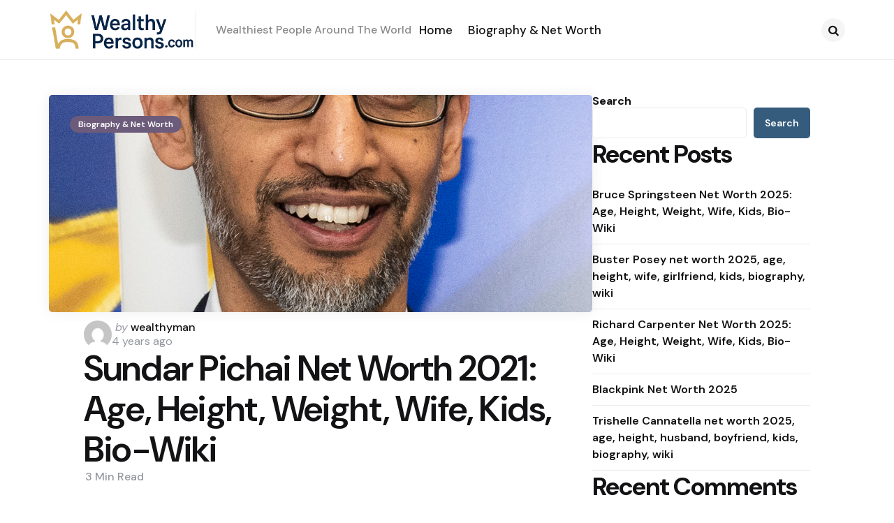

--- FILE ---
content_type: text/html; charset=UTF-8
request_url: https://www.wealthypersons.com/sundar-pichai-net-worth-2020-2021/
body_size: 15456
content:
<!DOCTYPE html>
<html lang="en-US" prefix="og: https://ogp.me/ns#">
<head>
<meta charset="UTF-8">
<meta name="viewport" content="width=device-width, initial-scale=1.0">
<link rel="profile" href="http://gmpg.org/xfn/11">


<!-- Search Engine Optimization by Rank Math - https://rankmath.com/ -->
<title>Sundar Pichai Net Worth 2021: Age, Height, Weight, Wife, Kids, Bio-Wiki - Wealthy Persons</title>
<meta name="description" content="Sundar Pichai"/>
<meta name="robots" content="follow, index, max-snippet:-1, max-video-preview:-1, max-image-preview:large"/>
<link rel="canonical" href="https://www.wealthypersons.com/sundar-pichai-net-worth-2020-2021/" />
<meta property="og:locale" content="en_US" />
<meta property="og:type" content="article" />
<meta property="og:title" content="Sundar Pichai Net Worth 2021: Age, Height, Weight, Wife, Kids, Bio-Wiki - Wealthy Persons" />
<meta property="og:description" content="Sundar Pichai" />
<meta property="og:url" content="https://www.wealthypersons.com/sundar-pichai-net-worth-2020-2021/" />
<meta property="og:site_name" content="Wealthy Persons" />
<meta property="article:section" content="Biography &amp; Net Worth" />
<meta property="og:updated_time" content="2025-08-30T08:02:47+00:00" />
<meta property="og:image" content="https://www.wealthypersons.com/wp-content/uploads/2021/09/Sundar_Pichai_-_2023_28cropped29.jpg" />
<meta property="og:image:secure_url" content="https://www.wealthypersons.com/wp-content/uploads/2021/09/Sundar_Pichai_-_2023_28cropped29.jpg" />
<meta property="og:image:width" content="959" />
<meta property="og:image:height" content="1439" />
<meta property="og:image:alt" content="Sundar Pichai Net Worth 2021: Age, Height, Weight, Wife, Kids, Bio-Wiki — via Wikimedia Commons" />
<meta property="og:image:type" content="image/jpeg" />
<meta property="article:published_time" content="2021-09-17T03:42:46+00:00" />
<meta property="article:modified_time" content="2025-08-30T08:02:47+00:00" />
<meta name="twitter:card" content="summary_large_image" />
<meta name="twitter:title" content="Sundar Pichai Net Worth 2021: Age, Height, Weight, Wife, Kids, Bio-Wiki - Wealthy Persons" />
<meta name="twitter:description" content="Sundar Pichai" />
<meta name="twitter:image" content="https://www.wealthypersons.com/wp-content/uploads/2021/09/Sundar_Pichai_-_2023_28cropped29.jpg" />
<meta name="twitter:label1" content="Written by" />
<meta name="twitter:data1" content="wealthyman" />
<meta name="twitter:label2" content="Time to read" />
<meta name="twitter:data2" content="3 minutes" />
<script type="application/ld+json" class="rank-math-schema">{"@context":"https://schema.org","@graph":[{"@type":["Person","Organization"],"@id":"https://www.wealthypersons.com/#person","name":"Wealthy Persons","logo":{"@type":"ImageObject","@id":"https://www.wealthypersons.com/#logo","url":"https://www.wealthypersons.com/wp-content/uploads/2025/08/mainlogo.png","contentUrl":"https://www.wealthypersons.com/wp-content/uploads/2025/08/mainlogo.png","caption":"Wealthy Persons","inLanguage":"en-US","width":"361","height":"95"},"image":{"@type":"ImageObject","@id":"https://www.wealthypersons.com/#logo","url":"https://www.wealthypersons.com/wp-content/uploads/2025/08/mainlogo.png","contentUrl":"https://www.wealthypersons.com/wp-content/uploads/2025/08/mainlogo.png","caption":"Wealthy Persons","inLanguage":"en-US","width":"361","height":"95"}},{"@type":"WebSite","@id":"https://www.wealthypersons.com/#website","url":"https://www.wealthypersons.com","name":"Wealthy Persons","publisher":{"@id":"https://www.wealthypersons.com/#person"},"inLanguage":"en-US"},{"@type":"ImageObject","@id":"https://www.wealthypersons.com/wp-content/uploads/2021/09/Sundar_Pichai_-_2023_28cropped29.jpg","url":"https://www.wealthypersons.com/wp-content/uploads/2021/09/Sundar_Pichai_-_2023_28cropped29.jpg","width":"959","height":"1439","caption":"Sundar Pichai Net Worth 2021: Age, Height, Weight, Wife, Kids, Bio-Wiki \u2014 via Wikimedia Commons","inLanguage":"en-US"},{"@type":"WebPage","@id":"https://www.wealthypersons.com/sundar-pichai-net-worth-2020-2021/#webpage","url":"https://www.wealthypersons.com/sundar-pichai-net-worth-2020-2021/","name":"Sundar Pichai Net Worth 2021: Age, Height, Weight, Wife, Kids, Bio-Wiki - Wealthy Persons","datePublished":"2021-09-17T03:42:46+00:00","dateModified":"2025-08-30T08:02:47+00:00","isPartOf":{"@id":"https://www.wealthypersons.com/#website"},"primaryImageOfPage":{"@id":"https://www.wealthypersons.com/wp-content/uploads/2021/09/Sundar_Pichai_-_2023_28cropped29.jpg"},"inLanguage":"en-US"},{"@type":"Person","@id":"https://www.wealthypersons.com/author/wealthyman/","name":"wealthyman","url":"https://www.wealthypersons.com/author/wealthyman/","image":{"@type":"ImageObject","@id":"https://secure.gravatar.com/avatar/9d122ec07fa632093dc5c7cfbd6d144942f489ddef3e11d90b235c6052c73574?s=96&amp;d=mm&amp;r=g","url":"https://secure.gravatar.com/avatar/9d122ec07fa632093dc5c7cfbd6d144942f489ddef3e11d90b235c6052c73574?s=96&amp;d=mm&amp;r=g","caption":"wealthyman","inLanguage":"en-US"},"sameAs":["https://www.wealthypersons.com"]},{"@type":"BlogPosting","headline":"Sundar Pichai Net Worth 2021: Age, Height, Weight, Wife, Kids, Bio-Wiki - Wealthy Persons","datePublished":"2021-09-17T03:42:46+00:00","dateModified":"2025-08-30T08:02:47+00:00","articleSection":"Biography &amp; Net Worth","author":{"@id":"https://www.wealthypersons.com/author/wealthyman/","name":"wealthyman"},"publisher":{"@id":"https://www.wealthypersons.com/#person"},"description":"Sundar Pichai","name":"Sundar Pichai Net Worth 2021: Age, Height, Weight, Wife, Kids, Bio-Wiki - Wealthy Persons","@id":"https://www.wealthypersons.com/sundar-pichai-net-worth-2020-2021/#richSnippet","isPartOf":{"@id":"https://www.wealthypersons.com/sundar-pichai-net-worth-2020-2021/#webpage"},"image":{"@id":"https://www.wealthypersons.com/wp-content/uploads/2021/09/Sundar_Pichai_-_2023_28cropped29.jpg"},"inLanguage":"en-US","mainEntityOfPage":{"@id":"https://www.wealthypersons.com/sundar-pichai-net-worth-2020-2021/#webpage"}}]}</script>
<!-- /Rank Math WordPress SEO plugin -->

<link rel='dns-prefetch' href='//fonts.googleapis.com' />
<link rel="alternate" type="application/rss+xml" title="Wealthy Persons &raquo; Feed" href="https://www.wealthypersons.com/feed/" />
<link rel="alternate" type="application/rss+xml" title="Wealthy Persons &raquo; Comments Feed" href="https://www.wealthypersons.com/comments/feed/" />
<link rel="alternate" type="application/rss+xml" title="Wealthy Persons &raquo; Sundar Pichai Net Worth 2021: Age, Height, Weight, Wife, Kids, Bio-Wiki Comments Feed" href="https://www.wealthypersons.com/sundar-pichai-net-worth-2020-2021/feed/" />
<link rel="alternate" title="oEmbed (JSON)" type="application/json+oembed" href="https://www.wealthypersons.com/wp-json/oembed/1.0/embed?url=https%3A%2F%2Fwww.wealthypersons.com%2Fsundar-pichai-net-worth-2020-2021%2F" />
<link rel="alternate" title="oEmbed (XML)" type="text/xml+oembed" href="https://www.wealthypersons.com/wp-json/oembed/1.0/embed?url=https%3A%2F%2Fwww.wealthypersons.com%2Fsundar-pichai-net-worth-2020-2021%2F&#038;format=xml" />
<style id='wp-img-auto-sizes-contain-inline-css' type='text/css'>
img:is([sizes=auto i],[sizes^="auto," i]){contain-intrinsic-size:3000px 1500px}
/*# sourceURL=wp-img-auto-sizes-contain-inline-css */
</style>

<style id='wp-emoji-styles-inline-css' type='text/css'>

	img.wp-smiley, img.emoji {
		display: inline !important;
		border: none !important;
		box-shadow: none !important;
		height: 1em !important;
		width: 1em !important;
		margin: 0 0.07em !important;
		vertical-align: -0.1em !important;
		background: none !important;
		padding: 0 !important;
	}
/*# sourceURL=wp-emoji-styles-inline-css */
</style>
<link rel='stylesheet' id='wp-block-library-css' href='https://www.wealthypersons.com/wp-includes/css/dist/block-library/style.min.css?ver=6.9' type='text/css' media='all' />
<style id='wp-block-archives-inline-css' type='text/css'>
.wp-block-archives{box-sizing:border-box}.wp-block-archives-dropdown label{display:block}
/*# sourceURL=https://www.wealthypersons.com/wp-includes/blocks/archives/style.min.css */
</style>
<style id='wp-block-categories-inline-css' type='text/css'>
.wp-block-categories{box-sizing:border-box}.wp-block-categories.alignleft{margin-right:2em}.wp-block-categories.alignright{margin-left:2em}.wp-block-categories.wp-block-categories-dropdown.aligncenter{text-align:center}.wp-block-categories .wp-block-categories__label{display:block;width:100%}
/*# sourceURL=https://www.wealthypersons.com/wp-includes/blocks/categories/style.min.css */
</style>
<style id='wp-block-heading-inline-css' type='text/css'>
h1:where(.wp-block-heading).has-background,h2:where(.wp-block-heading).has-background,h3:where(.wp-block-heading).has-background,h4:where(.wp-block-heading).has-background,h5:where(.wp-block-heading).has-background,h6:where(.wp-block-heading).has-background{padding:1.25em 2.375em}h1.has-text-align-left[style*=writing-mode]:where([style*=vertical-lr]),h1.has-text-align-right[style*=writing-mode]:where([style*=vertical-rl]),h2.has-text-align-left[style*=writing-mode]:where([style*=vertical-lr]),h2.has-text-align-right[style*=writing-mode]:where([style*=vertical-rl]),h3.has-text-align-left[style*=writing-mode]:where([style*=vertical-lr]),h3.has-text-align-right[style*=writing-mode]:where([style*=vertical-rl]),h4.has-text-align-left[style*=writing-mode]:where([style*=vertical-lr]),h4.has-text-align-right[style*=writing-mode]:where([style*=vertical-rl]),h5.has-text-align-left[style*=writing-mode]:where([style*=vertical-lr]),h5.has-text-align-right[style*=writing-mode]:where([style*=vertical-rl]),h6.has-text-align-left[style*=writing-mode]:where([style*=vertical-lr]),h6.has-text-align-right[style*=writing-mode]:where([style*=vertical-rl]){rotate:180deg}
/*# sourceURL=https://www.wealthypersons.com/wp-includes/blocks/heading/style.min.css */
</style>
<style id='wp-block-latest-comments-inline-css' type='text/css'>
ol.wp-block-latest-comments{box-sizing:border-box;margin-left:0}:where(.wp-block-latest-comments:not([style*=line-height] .wp-block-latest-comments__comment)){line-height:1.1}:where(.wp-block-latest-comments:not([style*=line-height] .wp-block-latest-comments__comment-excerpt p)){line-height:1.8}.has-dates :where(.wp-block-latest-comments:not([style*=line-height])),.has-excerpts :where(.wp-block-latest-comments:not([style*=line-height])){line-height:1.5}.wp-block-latest-comments .wp-block-latest-comments{padding-left:0}.wp-block-latest-comments__comment{list-style:none;margin-bottom:1em}.has-avatars .wp-block-latest-comments__comment{list-style:none;min-height:2.25em}.has-avatars .wp-block-latest-comments__comment .wp-block-latest-comments__comment-excerpt,.has-avatars .wp-block-latest-comments__comment .wp-block-latest-comments__comment-meta{margin-left:3.25em}.wp-block-latest-comments__comment-excerpt p{font-size:.875em;margin:.36em 0 1.4em}.wp-block-latest-comments__comment-date{display:block;font-size:.75em}.wp-block-latest-comments .avatar,.wp-block-latest-comments__comment-avatar{border-radius:1.5em;display:block;float:left;height:2.5em;margin-right:.75em;width:2.5em}.wp-block-latest-comments[class*=-font-size] a,.wp-block-latest-comments[style*=font-size] a{font-size:inherit}
/*# sourceURL=https://www.wealthypersons.com/wp-includes/blocks/latest-comments/style.min.css */
</style>
<style id='wp-block-latest-posts-inline-css' type='text/css'>
.wp-block-latest-posts{box-sizing:border-box}.wp-block-latest-posts.alignleft{margin-right:2em}.wp-block-latest-posts.alignright{margin-left:2em}.wp-block-latest-posts.wp-block-latest-posts__list{list-style:none}.wp-block-latest-posts.wp-block-latest-posts__list li{clear:both;overflow-wrap:break-word}.wp-block-latest-posts.is-grid{display:flex;flex-wrap:wrap}.wp-block-latest-posts.is-grid li{margin:0 1.25em 1.25em 0;width:100%}@media (min-width:600px){.wp-block-latest-posts.columns-2 li{width:calc(50% - .625em)}.wp-block-latest-posts.columns-2 li:nth-child(2n){margin-right:0}.wp-block-latest-posts.columns-3 li{width:calc(33.33333% - .83333em)}.wp-block-latest-posts.columns-3 li:nth-child(3n){margin-right:0}.wp-block-latest-posts.columns-4 li{width:calc(25% - .9375em)}.wp-block-latest-posts.columns-4 li:nth-child(4n){margin-right:0}.wp-block-latest-posts.columns-5 li{width:calc(20% - 1em)}.wp-block-latest-posts.columns-5 li:nth-child(5n){margin-right:0}.wp-block-latest-posts.columns-6 li{width:calc(16.66667% - 1.04167em)}.wp-block-latest-posts.columns-6 li:nth-child(6n){margin-right:0}}:root :where(.wp-block-latest-posts.is-grid){padding:0}:root :where(.wp-block-latest-posts.wp-block-latest-posts__list){padding-left:0}.wp-block-latest-posts__post-author,.wp-block-latest-posts__post-date{display:block;font-size:.8125em}.wp-block-latest-posts__post-excerpt,.wp-block-latest-posts__post-full-content{margin-bottom:1em;margin-top:.5em}.wp-block-latest-posts__featured-image a{display:inline-block}.wp-block-latest-posts__featured-image img{height:auto;max-width:100%;width:auto}.wp-block-latest-posts__featured-image.alignleft{float:left;margin-right:1em}.wp-block-latest-posts__featured-image.alignright{float:right;margin-left:1em}.wp-block-latest-posts__featured-image.aligncenter{margin-bottom:1em;text-align:center}
/*# sourceURL=https://www.wealthypersons.com/wp-includes/blocks/latest-posts/style.min.css */
</style>
<style id='wp-block-search-inline-css' type='text/css'>
.wp-block-search__button{margin-left:10px;word-break:normal}.wp-block-search__button.has-icon{line-height:0}.wp-block-search__button svg{height:1.25em;min-height:24px;min-width:24px;width:1.25em;fill:currentColor;vertical-align:text-bottom}:where(.wp-block-search__button){border:1px solid #ccc;padding:6px 10px}.wp-block-search__inside-wrapper{display:flex;flex:auto;flex-wrap:nowrap;max-width:100%}.wp-block-search__label{width:100%}.wp-block-search.wp-block-search__button-only .wp-block-search__button{box-sizing:border-box;display:flex;flex-shrink:0;justify-content:center;margin-left:0;max-width:100%}.wp-block-search.wp-block-search__button-only .wp-block-search__inside-wrapper{min-width:0!important;transition-property:width}.wp-block-search.wp-block-search__button-only .wp-block-search__input{flex-basis:100%;transition-duration:.3s}.wp-block-search.wp-block-search__button-only.wp-block-search__searchfield-hidden,.wp-block-search.wp-block-search__button-only.wp-block-search__searchfield-hidden .wp-block-search__inside-wrapper{overflow:hidden}.wp-block-search.wp-block-search__button-only.wp-block-search__searchfield-hidden .wp-block-search__input{border-left-width:0!important;border-right-width:0!important;flex-basis:0;flex-grow:0;margin:0;min-width:0!important;padding-left:0!important;padding-right:0!important;width:0!important}:where(.wp-block-search__input){appearance:none;border:1px solid #949494;flex-grow:1;font-family:inherit;font-size:inherit;font-style:inherit;font-weight:inherit;letter-spacing:inherit;line-height:inherit;margin-left:0;margin-right:0;min-width:3rem;padding:8px;text-decoration:unset!important;text-transform:inherit}:where(.wp-block-search__button-inside .wp-block-search__inside-wrapper){background-color:#fff;border:1px solid #949494;box-sizing:border-box;padding:4px}:where(.wp-block-search__button-inside .wp-block-search__inside-wrapper) .wp-block-search__input{border:none;border-radius:0;padding:0 4px}:where(.wp-block-search__button-inside .wp-block-search__inside-wrapper) .wp-block-search__input:focus{outline:none}:where(.wp-block-search__button-inside .wp-block-search__inside-wrapper) :where(.wp-block-search__button){padding:4px 8px}.wp-block-search.aligncenter .wp-block-search__inside-wrapper{margin:auto}.wp-block[data-align=right] .wp-block-search.wp-block-search__button-only .wp-block-search__inside-wrapper{float:right}
/*# sourceURL=https://www.wealthypersons.com/wp-includes/blocks/search/style.min.css */
</style>
<style id='wp-block-search-theme-inline-css' type='text/css'>
.wp-block-search .wp-block-search__label{font-weight:700}.wp-block-search__button{border:1px solid #ccc;padding:.375em .625em}
/*# sourceURL=https://www.wealthypersons.com/wp-includes/blocks/search/theme.min.css */
</style>
<style id='wp-block-group-inline-css' type='text/css'>
.wp-block-group{box-sizing:border-box}:where(.wp-block-group.wp-block-group-is-layout-constrained){position:relative}
/*# sourceURL=https://www.wealthypersons.com/wp-includes/blocks/group/style.min.css */
</style>
<style id='wp-block-group-theme-inline-css' type='text/css'>
:where(.wp-block-group.has-background){padding:1.25em 2.375em}
/*# sourceURL=https://www.wealthypersons.com/wp-includes/blocks/group/theme.min.css */
</style>
<style id='global-styles-inline-css' type='text/css'>
:root{--wp--preset--aspect-ratio--square: 1;--wp--preset--aspect-ratio--4-3: 4/3;--wp--preset--aspect-ratio--3-4: 3/4;--wp--preset--aspect-ratio--3-2: 3/2;--wp--preset--aspect-ratio--2-3: 2/3;--wp--preset--aspect-ratio--16-9: 16/9;--wp--preset--aspect-ratio--9-16: 9/16;--wp--preset--color--black: #000000;--wp--preset--color--cyan-bluish-gray: #abb8c3;--wp--preset--color--white: #ffffff;--wp--preset--color--pale-pink: #f78da7;--wp--preset--color--vivid-red: #cf2e2e;--wp--preset--color--luminous-vivid-orange: #ff6900;--wp--preset--color--luminous-vivid-amber: #fcb900;--wp--preset--color--light-green-cyan: #7bdcb5;--wp--preset--color--vivid-green-cyan: #00d084;--wp--preset--color--pale-cyan-blue: #8ed1fc;--wp--preset--color--vivid-cyan-blue: #0693e3;--wp--preset--color--vivid-purple: #9b51e0;--wp--preset--color--primary-theme-color: #6c5b7b;--wp--preset--color--secondary-theme-color: #1a87f4;--wp--preset--color--tertiary-theme-color: #f8b195;--wp--preset--color--quaternary-theme-color: #c06c84;--wp--preset--color--quinary-theme-color: #355c7d;--wp--preset--color--very-dark-grey: #131315;--wp--preset--color--dark-grey: #45464b;--wp--preset--color--medium-grey: #94979e;--wp--preset--color--light-grey: #cfd0d2;--wp--preset--color--very-light-grey: #f2f2f3;--wp--preset--color--light-dark-highlight: #f2f2f2;--wp--preset--gradient--vivid-cyan-blue-to-vivid-purple: linear-gradient(135deg,rgb(6,147,227) 0%,rgb(155,81,224) 100%);--wp--preset--gradient--light-green-cyan-to-vivid-green-cyan: linear-gradient(135deg,rgb(122,220,180) 0%,rgb(0,208,130) 100%);--wp--preset--gradient--luminous-vivid-amber-to-luminous-vivid-orange: linear-gradient(135deg,rgb(252,185,0) 0%,rgb(255,105,0) 100%);--wp--preset--gradient--luminous-vivid-orange-to-vivid-red: linear-gradient(135deg,rgb(255,105,0) 0%,rgb(207,46,46) 100%);--wp--preset--gradient--very-light-gray-to-cyan-bluish-gray: linear-gradient(135deg,rgb(238,238,238) 0%,rgb(169,184,195) 100%);--wp--preset--gradient--cool-to-warm-spectrum: linear-gradient(135deg,rgb(74,234,220) 0%,rgb(151,120,209) 20%,rgb(207,42,186) 40%,rgb(238,44,130) 60%,rgb(251,105,98) 80%,rgb(254,248,76) 100%);--wp--preset--gradient--blush-light-purple: linear-gradient(135deg,rgb(255,206,236) 0%,rgb(152,150,240) 100%);--wp--preset--gradient--blush-bordeaux: linear-gradient(135deg,rgb(254,205,165) 0%,rgb(254,45,45) 50%,rgb(107,0,62) 100%);--wp--preset--gradient--luminous-dusk: linear-gradient(135deg,rgb(255,203,112) 0%,rgb(199,81,192) 50%,rgb(65,88,208) 100%);--wp--preset--gradient--pale-ocean: linear-gradient(135deg,rgb(255,245,203) 0%,rgb(182,227,212) 50%,rgb(51,167,181) 100%);--wp--preset--gradient--electric-grass: linear-gradient(135deg,rgb(202,248,128) 0%,rgb(113,206,126) 100%);--wp--preset--gradient--midnight: linear-gradient(135deg,rgb(2,3,129) 0%,rgb(40,116,252) 100%);--wp--preset--gradient--primary-to-secondary: linear-gradient(135deg, #6c5b7b 0%, #1a87f4 100%);--wp--preset--gradient--secondary-to-tertiary: linear-gradient(135deg, #1a87f4 0%, rgb(248,177,149) 100%);--wp--preset--gradient--primary-to-tertiary: linear-gradient(135deg, #6c5b7b 0%, rgb(248,177,149) 100%);--wp--preset--font-size--small: 13px;--wp--preset--font-size--medium: 20px;--wp--preset--font-size--large: 36px;--wp--preset--font-size--x-large: 42px;--wp--preset--spacing--20: 0.44rem;--wp--preset--spacing--30: 0.67rem;--wp--preset--spacing--40: 1rem;--wp--preset--spacing--50: 1.5rem;--wp--preset--spacing--60: 2.25rem;--wp--preset--spacing--70: 3.38rem;--wp--preset--spacing--80: 5.06rem;--wp--preset--shadow--natural: 6px 6px 9px rgba(0, 0, 0, 0.2);--wp--preset--shadow--deep: 12px 12px 50px rgba(0, 0, 0, 0.4);--wp--preset--shadow--sharp: 6px 6px 0px rgba(0, 0, 0, 0.2);--wp--preset--shadow--outlined: 6px 6px 0px -3px rgb(255, 255, 255), 6px 6px rgb(0, 0, 0);--wp--preset--shadow--crisp: 6px 6px 0px rgb(0, 0, 0);}:where(.is-layout-flex){gap: 0.5em;}:where(.is-layout-grid){gap: 0.5em;}body .is-layout-flex{display: flex;}.is-layout-flex{flex-wrap: wrap;align-items: center;}.is-layout-flex > :is(*, div){margin: 0;}body .is-layout-grid{display: grid;}.is-layout-grid > :is(*, div){margin: 0;}:where(.wp-block-columns.is-layout-flex){gap: 2em;}:where(.wp-block-columns.is-layout-grid){gap: 2em;}:where(.wp-block-post-template.is-layout-flex){gap: 1.25em;}:where(.wp-block-post-template.is-layout-grid){gap: 1.25em;}.has-black-color{color: var(--wp--preset--color--black) !important;}.has-cyan-bluish-gray-color{color: var(--wp--preset--color--cyan-bluish-gray) !important;}.has-white-color{color: var(--wp--preset--color--white) !important;}.has-pale-pink-color{color: var(--wp--preset--color--pale-pink) !important;}.has-vivid-red-color{color: var(--wp--preset--color--vivid-red) !important;}.has-luminous-vivid-orange-color{color: var(--wp--preset--color--luminous-vivid-orange) !important;}.has-luminous-vivid-amber-color{color: var(--wp--preset--color--luminous-vivid-amber) !important;}.has-light-green-cyan-color{color: var(--wp--preset--color--light-green-cyan) !important;}.has-vivid-green-cyan-color{color: var(--wp--preset--color--vivid-green-cyan) !important;}.has-pale-cyan-blue-color{color: var(--wp--preset--color--pale-cyan-blue) !important;}.has-vivid-cyan-blue-color{color: var(--wp--preset--color--vivid-cyan-blue) !important;}.has-vivid-purple-color{color: var(--wp--preset--color--vivid-purple) !important;}.has-black-background-color{background-color: var(--wp--preset--color--black) !important;}.has-cyan-bluish-gray-background-color{background-color: var(--wp--preset--color--cyan-bluish-gray) !important;}.has-white-background-color{background-color: var(--wp--preset--color--white) !important;}.has-pale-pink-background-color{background-color: var(--wp--preset--color--pale-pink) !important;}.has-vivid-red-background-color{background-color: var(--wp--preset--color--vivid-red) !important;}.has-luminous-vivid-orange-background-color{background-color: var(--wp--preset--color--luminous-vivid-orange) !important;}.has-luminous-vivid-amber-background-color{background-color: var(--wp--preset--color--luminous-vivid-amber) !important;}.has-light-green-cyan-background-color{background-color: var(--wp--preset--color--light-green-cyan) !important;}.has-vivid-green-cyan-background-color{background-color: var(--wp--preset--color--vivid-green-cyan) !important;}.has-pale-cyan-blue-background-color{background-color: var(--wp--preset--color--pale-cyan-blue) !important;}.has-vivid-cyan-blue-background-color{background-color: var(--wp--preset--color--vivid-cyan-blue) !important;}.has-vivid-purple-background-color{background-color: var(--wp--preset--color--vivid-purple) !important;}.has-black-border-color{border-color: var(--wp--preset--color--black) !important;}.has-cyan-bluish-gray-border-color{border-color: var(--wp--preset--color--cyan-bluish-gray) !important;}.has-white-border-color{border-color: var(--wp--preset--color--white) !important;}.has-pale-pink-border-color{border-color: var(--wp--preset--color--pale-pink) !important;}.has-vivid-red-border-color{border-color: var(--wp--preset--color--vivid-red) !important;}.has-luminous-vivid-orange-border-color{border-color: var(--wp--preset--color--luminous-vivid-orange) !important;}.has-luminous-vivid-amber-border-color{border-color: var(--wp--preset--color--luminous-vivid-amber) !important;}.has-light-green-cyan-border-color{border-color: var(--wp--preset--color--light-green-cyan) !important;}.has-vivid-green-cyan-border-color{border-color: var(--wp--preset--color--vivid-green-cyan) !important;}.has-pale-cyan-blue-border-color{border-color: var(--wp--preset--color--pale-cyan-blue) !important;}.has-vivid-cyan-blue-border-color{border-color: var(--wp--preset--color--vivid-cyan-blue) !important;}.has-vivid-purple-border-color{border-color: var(--wp--preset--color--vivid-purple) !important;}.has-vivid-cyan-blue-to-vivid-purple-gradient-background{background: var(--wp--preset--gradient--vivid-cyan-blue-to-vivid-purple) !important;}.has-light-green-cyan-to-vivid-green-cyan-gradient-background{background: var(--wp--preset--gradient--light-green-cyan-to-vivid-green-cyan) !important;}.has-luminous-vivid-amber-to-luminous-vivid-orange-gradient-background{background: var(--wp--preset--gradient--luminous-vivid-amber-to-luminous-vivid-orange) !important;}.has-luminous-vivid-orange-to-vivid-red-gradient-background{background: var(--wp--preset--gradient--luminous-vivid-orange-to-vivid-red) !important;}.has-very-light-gray-to-cyan-bluish-gray-gradient-background{background: var(--wp--preset--gradient--very-light-gray-to-cyan-bluish-gray) !important;}.has-cool-to-warm-spectrum-gradient-background{background: var(--wp--preset--gradient--cool-to-warm-spectrum) !important;}.has-blush-light-purple-gradient-background{background: var(--wp--preset--gradient--blush-light-purple) !important;}.has-blush-bordeaux-gradient-background{background: var(--wp--preset--gradient--blush-bordeaux) !important;}.has-luminous-dusk-gradient-background{background: var(--wp--preset--gradient--luminous-dusk) !important;}.has-pale-ocean-gradient-background{background: var(--wp--preset--gradient--pale-ocean) !important;}.has-electric-grass-gradient-background{background: var(--wp--preset--gradient--electric-grass) !important;}.has-midnight-gradient-background{background: var(--wp--preset--gradient--midnight) !important;}.has-small-font-size{font-size: var(--wp--preset--font-size--small) !important;}.has-medium-font-size{font-size: var(--wp--preset--font-size--medium) !important;}.has-large-font-size{font-size: var(--wp--preset--font-size--large) !important;}.has-x-large-font-size{font-size: var(--wp--preset--font-size--x-large) !important;}
/*# sourceURL=global-styles-inline-css */
</style>

<style id='classic-theme-styles-inline-css' type='text/css'>
/*! This file is auto-generated */
.wp-block-button__link{color:#fff;background-color:#32373c;border-radius:9999px;box-shadow:none;text-decoration:none;padding:calc(.667em + 2px) calc(1.333em + 2px);font-size:1.125em}.wp-block-file__button{background:#32373c;color:#fff;text-decoration:none}
/*# sourceURL=/wp-includes/css/classic-themes.min.css */
</style>
<link rel='stylesheet' id='tfm-theme-boost-style-css' href='https://www.wealthypersons.com/wp-content/plugins/tfm-theme-boost/css/style.css?ver=1.0.0' type='text/css' media='all' />
<link rel='stylesheet' id='normalize-css' href='https://www.wealthypersons.com/wp-content/themes/applied/css/normalize.css?ver=1.0.0' type='text/css' media='all' />
<link rel='stylesheet' id='fontello-css' href='https://www.wealthypersons.com/wp-content/themes/applied/css/fontello/css/fontello.css' type='text/css' media='all' />
<link rel='stylesheet' id='tfm-google-font-dmsans-css' href='https://fonts.googleapis.com/css2?family=DM+Sans%3Aital%2Copsz%2Cwght%400%2C9..40%2C100..1000%3B1%2C9..40%2C100..1000&#038;display=swap&#038;ver=1.0.0' type='text/css' media='all' />
<link rel='stylesheet' id='tfm-core-style-css' href='https://www.wealthypersons.com/wp-content/themes/applied/style.css?ver=1.1.1' type='text/css' media='all' />
<link rel='stylesheet' id='tfm-gutenberg-style-css' href='https://www.wealthypersons.com/wp-content/themes/applied/css/gutenberg.css?ver=1.0.0' type='text/css' media='all' />
<script type="text/javascript" src="https://www.wealthypersons.com/wp-includes/js/jquery/jquery.min.js?ver=3.7.1" id="jquery-core-js"></script>
<script type="text/javascript" src="https://www.wealthypersons.com/wp-includes/js/jquery/jquery-migrate.min.js?ver=3.4.1" id="jquery-migrate-js"></script>
<link rel="https://api.w.org/" href="https://www.wealthypersons.com/wp-json/" /><link rel="alternate" title="JSON" type="application/json" href="https://www.wealthypersons.com/wp-json/wp/v2/posts/1532" /><link rel="EditURI" type="application/rsd+xml" title="RSD" href="https://www.wealthypersons.com/xmlrpc.php?rsd" />
<meta name="generator" content="WordPress 6.9" />
<link rel='shortlink' href='https://www.wealthypersons.com/?p=1532' />

<style type="text/css" id="applied-custom-css-vars">
:root {
--primary-theme-color:#6c5b7b;
--secondary-theme-color:#1a87f4;
--tertiary-theme-color:#f8b195;
--quaternary-theme-color:#c06c84;
--quinary-theme-color:#355c7d;
--body-font-color:#131315;
--link-color:#00677b;
--link-hover-color:#f67280;
--button-background:#355c7d;
--button-color:#ffffff;
--button-hover-background:#2f526f;
--button-hover-color:#ffffff;
--body-background:rgb(255,255,255);
--header-color:#131315;
--header-elements-background:#ffffff;
--header-elements-color:#44464b;
--header-border-color:rgba(19,19,21,0.08);
--footer-background:#F7F8FA;
--footer-color:#131315;
--footer-link-color:#131315;
--section-header-color:#131315;
--section-header-meta-color:#94979e;
--post-background:#ffffff;
--entry-title-color:#131315;
--entry-color:#131315;
--entry-meta-color:#94979e;
--entry-meta-link-color:#131315;
--continue-reading-button-color:#ffffff;
--continue-reading-button-background:#F3726c;
--continue-reading-button-hover-background:#1a1a1a;
--continue-reading-button-hover-color:#ffffff;
--post-format-icon-color:#ffffff;
--post-format-icon-background:#f3726c;
--post-format-audio-icon-background:#3295b4;
--post-format-video-icon-background:#a6d6c0;
--post-format-gallery-icon-background:#00677b;
--widget-color:#94979e; --widget-child-link-color:#94979e;
--widget-title-color:#131315;
--widget-link-color:#131315;
--cover-primary-color:#ffffff;
--category-meta-background:#6c5b7b;
--category-meta-color:#ffffff;
--tfm-cta-background:#355c7d;
--tfm-cta-color:#ffffff;
--tfm-cta-background-hover:#2f526f;
--tfm-cta-color-hover:#ffffff;
--tfm-menu-sash-background:#6c5b7b;
--tfm-menu-sash-color:#ffffff;
--logo-font-size:40px;
--large-mobile-logo-font-size:28px;
--mobile-logo-font-size:20px;
--custom-logo-width-mobile:100px;
--custom-logo-width-small-mobile:70px;
--sidebar-logo-font-size:40px;
--site-width:1400px; --site-max-width: 1400px;
--content-max-width:800px;
--no-sidebar-blog-list-max-width:920px;
--default-border-radius:5px;
--input-border-radius:5px;
--button-border-radius:30px;
--post-thumbnail-border-radius:5px;
}
</style>
<style type="text/css" id="applied-custom-slug-css">.entry-meta a.cat-link-1, [class*="cat-slug"] a.cat-link-1 { color:#ffffff !important;background:#6c5b7b !important; border: 0 !important;} .widget a.tag-link-1, .sub-categories a.cat-link-1 { color:#ffffff !important;background:#6c5b7b !important; border: 0 !important; }
.category-1 .archive-header .post-count {  color:#ffffff !important;background:#6c5b7b !important; border: 0 !important;;}
.widget_categories .cat-item-1 a, .widget .wp-block-categories .cat-item-1 a { color:#ffffff !important;background:#6c5b7b !important; border: 0 !important;;}
.primary-menu .tfm-categories ul a.cat-link-1 {  color:#ffffff !important;background:#6c5b7b !important; border: 0 !important;;}
.post-grid .hentry:not(.cover.has-post-media) .hentry-footer.cat-id-1 { color:#ffffff !important;background:#6c5b7b !important; border: 0 !important; }
.post-grid .hentry:not(.cover.has-post-media) .hentry-footer.cat-id-1 [class*="entry-meta"] { color:#ffffff !important; }
</style>
<style type="text/css" id="tfm-reviews-custom-css">
:root {--tfm-rating-chart-clr1:#CA252B;--tfm-rating-chart-clr2:#F5D136;--tfm-rating-chart-clr3:#2F993D;--tfm-rating-chart-clr4:#0293D4;--tfm-star-rating-color:#f8c265;}
body.tfm-dark-mode {--tfm-rating-chart-clr1:#CA252B;--tfm-rating-chart-clr2:#F5D136;--tfm-rating-chart-clr3:#2F993D;--tfm-rating-chart-clr4:#0293D4;--tfm-star-rating-color:#f8c265;}</style>
<link rel="icon" href="https://www.wealthypersons.com/wp-content/uploads/2025/08/icon.png" sizes="32x32" />
<link rel="icon" href="https://www.wealthypersons.com/wp-content/uploads/2025/08/icon.png" sizes="192x192" />
<link rel="apple-touch-icon" href="https://www.wealthypersons.com/wp-content/uploads/2025/08/icon.png" />
<meta name="msapplication-TileImage" content="https://www.wealthypersons.com/wp-content/uploads/2025/08/icon.png" />
</head>

<body class="wp-singular post-template-default single single-post postid-1532 single-format-standard wp-custom-logo wp-embed-responsive wp-theme-applied has-tfm-featured-posts has-tfm-related-posts has-sidebar sidebar-side has-sticky-nav has-sticky-nav-mobile header-logo-left-menu-right  post-style-default has-post-nav has-author-bio has-backtotop tfm-light-mode tfm-is-light dark-theme-tfm-is-dark has-tfm-author-social" data-color-mode="light">

	
	
	<!-- toggle sidebar overlay -->
	<div class="body-fade menu-overlay"></div>
	<div class="body-fade search-overlay"></div>

	
	<header id="site-header" class="site-header logo-left-menu-right sticky-nav sticky-mobile-nav has-toggle-menu has-toggle-search has-tagline has-primary-nav">

		
		<div class="mobile-header">
			<div class="header-section header-left">

			<div class="toggle toggle-menu mobile-toggle hidden"><span class="screen-reader-text">Menu</span></div>
			</div>

			<div class="site-logo faux-heading"><a href="https://www.wealthypersons.com" rel="home"><img src="https://www.wealthypersons.com/wp-content/uploads/2025/08/mainlogo.png" alt="Wealthy Persons" class="custom-logo" width="210" /></a></div>
			<div class="header-section header-right">

			
			
		    <div class="toggle toggle-color-mode mobile-toggle hidden"></div><div class="toggle toggle-search mobile-toggle"><span class="screen-reader-text">Search</span></div>
			</div>

		</div>

			
<div class="site-header-inner">
<div class="header-layout-wrapper">
<div class="header-section header-left header-branding">

<div class="toggle toggle-menu hidden"><span class="screen-reader-text">Menu</span></div>
<div class="site-logo faux-heading"><a href="https://www.wealthypersons.com" rel="home"><img src="https://www.wealthypersons.com/wp-content/uploads/2025/08/mainlogo.png" alt="Wealthy Persons" class="custom-logo" width="210" /></a><span class="screen-reader-text">Wealthy Persons</span></div>

		<div class="tagline"><span>Wealthiest People Around The World</span></div>

	

</div>


	    <ul id="primary-menu" class="primary-menu parent-items-2"><li id="menu-item-25813" class="menu-item menu-item-type-custom menu-item-object-custom menu-item-home menu-item-25813"><a href="https://www.wealthypersons.com"><span class="menu-label">Home</span></a></li>
<li id="menu-item-25814" class="menu-item menu-item-type-taxonomy menu-item-object-category current-post-ancestor current-menu-parent current-post-parent menu-item-25814"><a class="cat-link-1" href="https://www.wealthypersons.com/category/biography-net-worth/"><span class="menu-label">Biography &amp; Net Worth</span></a></li>
</ul>
	
	<div class="header-section header-right">

				 
	<div class="toggle toggle-color-mode hidden"></div><div class="toggle toggle-search"><span class="screen-reader-text">Search</span></div>
	
</div>
</div>
</div>

	</header>

	
	
<aside id="toggle-search-sidebar" class="sidebar site-search" aria-label="Search Sidebar">
	<div class="site-search-wrapper">
	<div class="site-search-header">
		<div class="close-menu"></div>
	</div>

		

<form role="search" method="get" class="search-form" action="https://www.wealthypersons.com/">
	<label for="search-form-6967f59153fc9">
		<span class="screen-reader-text">Search for:</span>
	</label>
	<input type="search" id="search-form-6967f59153fc9" class="search-field" placeholder="Search and press enter" value="" name="s" />
	<button type="submit" class="search-submit"><i class="icon-search"></i><span class="screen-reader-text">Search</span></button>
</form>

	</div>

			
	</aside>

	

<aside id="toggle-sidebar" class="mobile-navigation toggle-sidebar sidebar sidebar-2" aria-label="Blog Sidebar">

	<div class="toggle-sidebar-header">
				<div class="close-menu"></div>
	</div>

		<nav class="primary-nav-sidebar-wrapper mobile-only"><ul id="primary-nav-sidebar" class="primary-nav-sidebar parent-items-2"><li class="menu-item menu-item-type-custom menu-item-object-custom menu-item-home menu-item-25813"><a href="https://www.wealthypersons.com"><span class="menu-label">Home</span></a><span class="expand"></span></li>
<li class="menu-item menu-item-type-taxonomy menu-item-object-category current-post-ancestor current-menu-parent current-post-parent menu-item-25814"><a class="cat-link-1" href="https://www.wealthypersons.com/category/biography-net-worth/"><span class="menu-label">Biography &amp; Net Worth</span></a><span class="expand"></span></li>
</ul></nav><section id="block-5" class="widget widget_block"><div class="wp-block-group"><div class="wp-block-group__inner-container is-layout-flow wp-block-group-is-layout-flow"><h2 class="wp-block-heading">Archives</h2><ul class="wp-block-archives-list wp-block-archives">	<li><a href='https://www.wealthypersons.com/2025/11/'>November 2025</a></li>
	<li><a href='https://www.wealthypersons.com/2025/09/'>September 2025</a></li>
	<li><a href='https://www.wealthypersons.com/2025/05/'>May 2025</a></li>
	<li><a href='https://www.wealthypersons.com/2025/03/'>March 2025</a></li>
	<li><a href='https://www.wealthypersons.com/2024/12/'>December 2024</a></li>
	<li><a href='https://www.wealthypersons.com/2024/11/'>November 2024</a></li>
	<li><a href='https://www.wealthypersons.com/2024/09/'>September 2024</a></li>
	<li><a href='https://www.wealthypersons.com/2024/04/'>April 2024</a></li>
	<li><a href='https://www.wealthypersons.com/2024/03/'>March 2024</a></li>
	<li><a href='https://www.wealthypersons.com/2023/09/'>September 2023</a></li>
	<li><a href='https://www.wealthypersons.com/2021/12/'>December 2021</a></li>
	<li><a href='https://www.wealthypersons.com/2021/11/'>November 2021</a></li>
	<li><a href='https://www.wealthypersons.com/2021/10/'>October 2021</a></li>
	<li><a href='https://www.wealthypersons.com/2021/09/'>September 2021</a></li>
	<li><a href='https://www.wealthypersons.com/2021/08/'>August 2021</a></li>
	<li><a href='https://www.wealthypersons.com/2021/07/'>July 2021</a></li>
	<li><a href='https://www.wealthypersons.com/2021/06/'>June 2021</a></li>
	<li><a href='https://www.wealthypersons.com/2021/05/'>May 2021</a></li>
	<li><a href='https://www.wealthypersons.com/2021/04/'>April 2021</a></li>
	<li><a href='https://www.wealthypersons.com/2021/03/'>March 2021</a></li>
	<li><a href='https://www.wealthypersons.com/2021/02/'>February 2021</a></li>
	<li><a href='https://www.wealthypersons.com/2021/01/'>January 2021</a></li>
	<li><a href='https://www.wealthypersons.com/2020/12/'>December 2020</a></li>
	<li><a href='https://www.wealthypersons.com/2020/11/'>November 2020</a></li>
	<li><a href='https://www.wealthypersons.com/2020/10/'>October 2020</a></li>
	<li><a href='https://www.wealthypersons.com/2020/09/'>September 2020</a></li>
	<li><a href='https://www.wealthypersons.com/2020/08/'>August 2020</a></li>
	<li><a href='https://www.wealthypersons.com/2020/07/'>July 2020</a></li>
	<li><a href='https://www.wealthypersons.com/2020/06/'>June 2020</a></li>
	<li><a href='https://www.wealthypersons.com/2020/05/'>May 2020</a></li>
	<li><a href='https://www.wealthypersons.com/2020/04/'>April 2020</a></li>
	<li><a href='https://www.wealthypersons.com/2020/03/'>March 2020</a></li>
	<li><a href='https://www.wealthypersons.com/2020/01/'>January 2020</a></li>
	<li><a href='https://www.wealthypersons.com/2019/12/'>December 2019</a></li>
	<li><a href='https://www.wealthypersons.com/2019/05/'>May 2019</a></li>
</ul></div></div></section><section id="block-6" class="widget widget_block"><div class="wp-block-group"><div class="wp-block-group__inner-container is-layout-flow wp-block-group-is-layout-flow"><h2 class="wp-block-heading">Categories</h2><ul class="wp-block-categories-list wp-block-categories">	<li class="cat-item cat-item-1"><a href="https://www.wealthypersons.com/category/biography-net-worth/">Biography &amp; Net Worth</a>
</li>
</ul></div></div></section>		
	</aside>

	<div class="wrap">

		
		
		<div class="wrap-inner" data-post-cols="" data-sidebar="default">

		



		<main id="main" class="site-main">

		<div id="primary" class="content-area the-post">

			

<article id="post-1532" class="post-1532 post type-post status-publish format-standard has-post-thumbnail hentry category-biography-net-worth has-tfm-read-time article  dark-theme- has-avatar has-author has-date has-category-meta has-title has-post-media thumbnail-hero default has-tfm-share-icons icons-bottom">

	<div class="post-inner">

	
		<div class="thumbnail-wrapper" data-fullwidth="false">

			

			<div class="entry-meta category-meta"><ul class="post-meta categories"><li class="cat-slug-biography-net-worth cat-id-1 has-slug-color has-slug-background"><a href="https://www.wealthypersons.com/category/biography-net-worth/" class="cat-link-1">Biography &amp; Net Worth</a></li></ul></div>
			
			<figure class="post-thumbnail">

				
				<img width="959" height="1439" src="https://www.wealthypersons.com/wp-content/uploads/2021/09/Sundar_Pichai_-_2023_28cropped29.jpg" class="attachment-full size-full wp-post-image" alt="Sundar Pichai Net Worth 2021: Age, Height, Weight, Wife, Kids, Bio-Wiki" loading="lazy" decoding="async" srcset="https://www.wealthypersons.com/wp-content/uploads/2021/09/Sundar_Pichai_-_2023_28cropped29.jpg 959w, https://www.wealthypersons.com/wp-content/uploads/2021/09/Sundar_Pichai_-_2023_28cropped29-200x300.jpg 200w, https://www.wealthypersons.com/wp-content/uploads/2021/09/Sundar_Pichai_-_2023_28cropped29-682x1024.jpg 682w, https://www.wealthypersons.com/wp-content/uploads/2021/09/Sundar_Pichai_-_2023_28cropped29-768x1152.jpg 768w" sizes="auto, (max-width: 959px) 100vw, 959px" />
								
			</figure>

			
		</div>
		
	
		<header class="entry-header single-entry-header">

	<div class="entry-meta author-meta multi-meta-items multi-line"><ul class="post-meta has-avatar has-mobile-avatar multi-line"><li class="entry-meta-avatar visible-mobile"><a href="https://www.wealthypersons.com/author/wealthyman/"><img alt='wealthyman' title='wealthyman' src='https://secure.gravatar.com/avatar/9d122ec07fa632093dc5c7cfbd6d144942f489ddef3e11d90b235c6052c73574?s=60&#038;d=mm&#038;r=g' class='avatar avatar-60 photo' height='60' width='60' loading='lazy' /></a></li><li class="entry-meta-author visible-mobile"><span class="screen-reader-text">Posted by</span><i dir="ltr">by</i> <a href="https://www.wealthypersons.com/author/wealthyman/">wealthyman</a></li><li class="entry-meta-date visible-mobile"><time datetime="2021-09-17">4 years ago</time></li></ul></div><h1 class="entry-title single-entry-title">Sundar Pichai Net Worth 2021: Age, Height, Weight, Wife, Kids, Bio-Wiki</h1><div class="entry-meta after-title multi-meta-items"><ul class="post-meta"><li class="entry-meta-read-time visible-mobile"><span class="readtime">3 Min</span> <span class="read string">Read</span></li></ul></div>
			</header>

		
			<div class="single-content-wrapper">

				
				<div class="entry-content">

					<p><img decoding="async" src="https://www.wealthypersons.com/wp-content/uploads/2021/09/Sundar_Pichai_-_2023_28cropped29.jpg" loading="lazy"> Sundar Pichai</p>
<table>
<tr>
<th>Celebrated Name:</th>
<td>Sundar Pichai</td>
</tr>
<tr>
<th>Real Name/Full Name:</th>
<td>Pichai Sundararajan</td>
</tr>
<tr>
<th>Gender:</th>
<td>Male</td>
</tr>
<tr>
<th>Age:</th>
<td>49 years old</td>
</tr>
<tr>
<th>Birth Date:</th>
<td>10 June 1972</td>
</tr>
<tr>
<th>Birth Place:</th>
<td>Madurai</td>
</tr>
<tr>
<th>Nationality:</th>
<td>American, Indian</td>
</tr>
<tr>
<th>Height:</th>
<td>1.80 m</td>
</tr>
<tr>
<th>Weight:</th>
<td>70 kg</td>
</tr>
<tr>
<th>Sexual Orientation:</th>
<td>Straight</td>
</tr>
<tr>
<th>Marital Status:</th>
<td>Married</td>
</tr>
<tr>
<th>Wife/Spouse (Name):</th>
<td>Anjali Pichai</td>
</tr>
<tr>
<th>Children:</th>
<td>Yes (Kavya Pichai, Kiran Pichai)</td>
</tr>
<tr>
<th>Dating/Girlfriend<br />
(Name):</th>
<td>N/A</td>
</tr>
<tr>
<th>Profession:</th>
<td>Indian American business executive</td>
</tr>
<tr>
<th>Net Worth in 2021:</th>
<td>$1 billion</td>
</tr>
<tr>
<th>Last Updated:</th>
<td>September 2021</td>
</tr>
</table>
<p>Pichai Sundararajan, known to the world as CEO of Google, Sundar Pichai. He assumed this important role on 2nd October 2015.</p>
<p>Maybe you know about Sundar Pichai very well But do you know how old and tall is he, and what is his net worth in 2021? If you do not know, We have prepared this article about details of Sundar Pichai’s short biography-wiki, career, professional life, personal life, today’s net worth, age, height, weight, and more facts. Well, if you’re ready, let’s start.</p>
<h2>Early Life</h2>
<p>Born on July 12, 1972, Pichai is one of two sons of Lakshmi and Regunatha Pichai. Growing up in Chennai, Tamil Nadu, Pichai attended Jawahar Vidyalaya and Vana Vani school before proceeding to study at the Indian Institute of Technology, Kharagpur, where he studied metallurgical engineering.</p>
<p>He also holds an M.S. from Stanford and an MBA from Wharton.</p>
<p>In these institutes, he was named a Siebel Scholar and a Palmer Scholar, respectively.</p>
<p>He is married to Anjali Pichai, and they have two children together.</p>
<h2>Age, Height, and Weight</h2>
<p>Being born on 10 June 1972, Sundar Pichai is 49 years old as of today’s date 17th September 2021. His height is 1.80 m tall, and his weight is 70 kg.</p>
<h2>Career</h2>
<p>Pichai had initially planned to pursue an academic line. However, he soon dropped the idea and began to work for Applied Materials in the product management department.</p>
<p>After he completed his MBA, he began to work for McKinsey &amp; Company as a management consultant.</p>
<p>He eventually joined Google in 2004, where he began his career as a part of a team that worked on Google’s search toolbar. He also worked on products like Google Gear and Google Pack.</p>
<p>Pichai had the idea of establishing Google’s own browser and worked relentlessly towards it before it was finally launched in 2008. Google Chrome was a roaring success, and this was Pichai’s first step to international fame.</p>
<p>In the same year, Pichai was promoted to the position of Vice President of Product Development. His steady rise through the ranks increased, and he went on to become the Senior Vice President of Chrome and apps in 2012.</p>
<p>After Andy Rubin, who was the creator of Android, left Google, Pichai was promoted to head the Android department as well. After stellar performances, he was further promoted to become Product Chief in 2014.</p>
<p>In addition to all this, Sundar was also the Director of Jive Software from 2011-2013.</p>
<p>On 10 August 2015, Pichai was selected to become the next CEO of Google. He stepped into the role when Alphabet Inc. was formed as the holding company for Google.</p>
<p>Interestingly, in 2015, Sundar had also been a contender for the position of CEO of Microsoft. However, the job was given to Satya Nadella.</p>
<h2>Awards and Achievements</h2>
<p>One of Sundar Pichai’s biggest achievements is to be the creator and the founder of Google Chrome. It is a staple in all computers all around the world, outshining browsers like Internet Explorer and Mozilla Firefox.</p>
<h2>Net Worth &amp; Salary of Sundar Pichai in 2021</h2>
<p><img decoding="async" src="https://www.wealthypersons.com/wp-content/uploads/2021/09/Sundar_Pichai_-_2023_28cropped29.jpg" loading="lazy"> Sundar Pichai Net Worth</p>
<p>As of September 2021, Sundar Pichai has a net worth of a staggering $1 billion. Most of this is because of the shares that he holds in Google. It is reported that when he became CEO, he was handed 273,328 shares. In 2016, it is a public record that he received a salary of $200 million.</p>
<p>Sundar Pichai has risen through the ranks in Google as a result of his hard work and perseverance. His becoming CEO is a well-deserved accolade after years of working in the bowels of Google. He utilizes his vast wealth in creating a better world. His philanthropic efforts are numerous. Google has invested in various charities, one of the most well-known being its partnership with Goodwill, where Google has provided the latter with a $10 million grant. One of Pichai’s and Google’s primary initiatives is to create a world where everyone enjoys equal opportunities.</p>
<p>It is indeed inspiring to see the story of a boy from Chennai who grew up to become the CEO of one of the biggest companies in the world.</p>

				</div><!-- .entry-content -->

			</div><!-- .single-content-wrapper -->

		



<footer class="hentry-footer cat-id-1 single-hentry-footer">

	<!-- share -->
<div class="tfm-share-wrapper bottom">
<div class="tfm-share">
	<ul class="tfm-social-icons icon-background theme ">
		<li class="share-text"><span>Share</span> <span class="share-this-text">this article</span></li>

				<li class="tfm-social-icon twitterx"><a class="tfm-social-link" rel="nofollow noopener" href="https://twitter.com/share?url=https://www.wealthypersons.com/sundar-pichai-net-worth-2020-2021/&amp;text=Sundar%20Pichai%20Net%20Worth%202021:%20Age,%20Height,%20Weight,%20Wife,%20Kids,%20Bio-Wiki&amp;via=" target="_blank" aria-label="x"><span class="tfm-social-name">
			x</span></a></li>
		
				<li class="tfm-social-icon facebook"><a class="tfm-social-link" rel="nofollow noopener" href="https://www.facebook.com/sharer/sharer.php?u=https://www.wealthypersons.com/sundar-pichai-net-worth-2020-2021/" target="_blank" aria-label="facebook"><span class="tfm-social-name">facebook</span></a></li>
		
				<li class="tfm-social-icon pinterest"><a class="tfm-social-link" rel="nofollow noopener" href="https://pinterest.com/pin/create/button/?url=https://www.wealthypersons.com/sundar-pichai-net-worth-2020-2021/&amp;media=https://www.wealthypersons.com/wp-content/uploads/2021/09/Sundar_Pichai_-_2023_28cropped29.jpg&amp;description=Sundar+Pichai+Net+Worth+2021:+Age,+Height,+Weight,+Wife,+Kids,+Bio-Wiki" target="_blank" aria-label="pinterest"><span class="tfm-social-name">pinterest</span></a></li>
		
				<li class="tfm-social-icon linkedin"><a class="tfm-social-link" rel="nofollow noopener" href="https://www.linkedin.com/shareArticle?mini=true&amp;url=https://www.wealthypersons.com/sundar-pichai-net-worth-2020-2021/&amp;title=Sundar+Pichai+Net+Worth+2021:+Age,+Height,+Weight,+Wife,+Kids,+Bio-Wiki" target="_blank" aria-label="linkedin"><span class="tfm-social-name">linkedin</span></a></li>
		
				<li class="tfm-social-icon tumblr"><a class="tfm-social-link" rel="nofollow noopener" href="https://www.tumblr.com/share/link?url=https://www.wealthypersons.com/sundar-pichai-net-worth-2020-2021/" target="_blank" aria-label="tumblr"><span class="tfm-social-name">tumblr</span></a></li>
		
				<li class="tfm-social-icon reddit"><a class="tfm-social-link" rel="nofollow noopener" href="https://reddit.com/submit?url=https://www.wealthypersons.com/sundar-pichai-net-worth-2020-2021/" target="_blank" aria-label="reddit"><span class="tfm-social-name">reddit</span></a></li>
		
				<li class="tfm-social-icon pocket"><a class="tfm-social-link" rel="nofollow noopener" href="https://getpocket.com/save?url=https://www.wealthypersons.com/sundar-pichai-net-worth-2020-2021/&amp;title=Sundar%20Pichai%20Net%20Worth%202021:%20Age,%20Height,%20Weight,%20Wife,%20Kids,%20Bio-Wiki" target="_blank" aria-label="pocket"><span class="tfm-social-name">pocket</span></a></li>
		
				<li class="tfm-social-icon vkontakte"><a class="tfm-social-link" rel="nofollow noopener" href="https://vk.com/share.php?url=https://www.wealthypersons.com/sundar-pichai-net-worth-2020-2021/&amp;title=Sundar%20Pichai%20Net%20Worth%202021:%20Age,%20Height,%20Weight,%20Wife,%20Kids,%20Bio-Wiki" target="_blank" aria-label="vkontakte"><span class="tfm-social-name">vkontakte</span></a></li>
		
				<li class="tfm-social-icon odnoklassniki"><a class="tfm-social-link" rel="nofollow noopener" href="https://connect.ok.ru/dk?cmd=WidgetSharePreview&amp;st.cmd=WidgetSharePreview&amp;st.shareUrl=https://www.wealthypersons.com/sundar-pichai-net-worth-2020-2021/" target="_blank" aria-label="odnoklassniki"><span class="tfm-social-name">odnoklassniki</span></a></li>
		
		<!-- mobile only apps -->
				<li class="tfm-social-icon whatsapp mobile-only"><a class="tfm-social-link" rel="nofollow noopener" href="whatsapp://send?text=https://www.wealthypersons.com/sundar-pichai-net-worth-2020-2021/" data-action="share/whatsapp/share" target="_blank" aria-label="whatsapp"><span class="tfm-social-name">whatsapp</span></a></li>
		
				<li class="tfm-social-icon telegram"><a class="tfm-social-link" rel="nofollow noopener" href="https://t.me/share/url?url=https://www.wealthypersons.com/sundar-pichai-net-worth-2020-2021/&amp;text=Sundar%20Pichai%20Net%20Worth%202021:%20Age,%20Height,%20Weight,%20Wife,%20Kids,%20Bio-Wiki" target="_blank" aria-label="telegram"><span class="tfm-social-name">telegram</span></a></li>
		
				<li class="tfm-social-icon gettr"><a class="tfm-social-link" rel="nofollow noopener" href="https://gettr.com/share?text=Sundar%20Pichai%20Net%20Worth%202021:%20Age,%20Height,%20Weight,%20Wife,%20Kids,%20Bio-Wiki&amp;url=https://www.wealthypersons.com/sundar-pichai-net-worth-2020-2021/" target="_blank" aria-label="gettr"><span class="tfm-social-name">gettr</span></a></li>
		
				<li class="tfm-social-icon bluesky"><a class="tfm-social-link" rel="nofollow noopener" href="https://bsky.app/intent/compose?text=Sundar%20Pichai%20Net%20Worth%202021:%20Age,%20Height,%20Weight,%20Wife,%20Kids,%20Bio-Wiki https://www.wealthypersons.com/sundar-pichai-net-worth-2020-2021/" target="_blank" aria-label="bluesky"><span class="tfm-social-name">bluesky</span></a></li>
				
	</ul>

	</div>
</div>
</footer>



	</div><!-- .post-inner -->

</article>

				<div class="after-content">

				


<div class="content-area post-navigation post-grid grid mobile-grid has-header has-next-post has-prev-post cols-2">
		<h2 class="screen-reader-text">Post navigation</h2>


	<article class="article post hentry previous-article has-category-meta  has-post-media has-post-thumbnail thumbnail-wide has-entry-title default">
		<div class="post-inner">
					<div class="thumbnail-wrapper">
			<figure class="post-thumbnail">
	  				<a href="https://www.wealthypersons.com/katrina-pierson-net-worth-2020-2021/"><img width="768" height="1025" src="https://www.wealthypersons.com/wp-content/uploads/2021/09/1600px-Katrina_Pierson_285125086248529_28cropped29-768x1025.jpg" class="attachment-medium_large size-medium_large wp-post-image" alt="Katrina Pierson Net Worth 2021: Age, Height, Weight, Husband, Kids, Bio-Wiki — via Wikimedia Commons" decoding="async" loading="lazy" srcset="https://www.wealthypersons.com/wp-content/uploads/2021/09/1600px-Katrina_Pierson_285125086248529_28cropped29-768x1025.jpg 768w, https://www.wealthypersons.com/wp-content/uploads/2021/09/1600px-Katrina_Pierson_285125086248529_28cropped29-225x300.jpg 225w, https://www.wealthypersons.com/wp-content/uploads/2021/09/1600px-Katrina_Pierson_285125086248529_28cropped29-767x1024.jpg 767w, https://www.wealthypersons.com/wp-content/uploads/2021/09/1600px-Katrina_Pierson_285125086248529_28cropped29-1151x1536.jpg 1151w, https://www.wealthypersons.com/wp-content/uploads/2021/09/1600px-Katrina_Pierson_285125086248529_28cropped29-1535x2048.jpg 1535w, https://www.wealthypersons.com/wp-content/uploads/2021/09/1600px-Katrina_Pierson_285125086248529_28cropped29.jpg 1600w" sizes="auto, (max-width: 768px) 100vw, 768px" /></a>
	  	</figure>
	  	  				<span class="prev-next prev">Previous Post</span>
  		  </div>
	  

	  <div class="entry-wrapper">
  				  				  			<h3 class="entry-title"><a href="https://www.wealthypersons.com/katrina-pierson-net-worth-2020-2021/">Katrina Pierson Net Worth 2021: Age, Height, Weight, Husband, Kids, Bio-Wiki</a></h3>
  		
  			
  				
  	</div>
  	</div>
  </article>



	<article class="article post hentry next-article has-category-meta  has-post-media has-post-thumbnail thumbnail-wide has-entry-title default">
		<div class="post-inner">
					<div class="thumbnail-wrapper">
		<figure class="post-thumbnail">

	  				<a href="https://www.wealthypersons.com/darryl-mcdaniels-net-worth-2020-2021/">

	  				<img width="682" height="1024" src="https://www.wealthypersons.com/wp-content/uploads/2021/09/CUN2008_Oscar_party_Darryl_DCM_McDaniels.jpg" class="attachment-medium_large size-medium_large wp-post-image" alt="Darryl McDaniels Net Worth 2021: Age, Height, Weight, Wife, Kids, Bio-Wiki — via Wikimedia Commons" decoding="async" loading="lazy" srcset="https://www.wealthypersons.com/wp-content/uploads/2021/09/CUN2008_Oscar_party_Darryl_DCM_McDaniels.jpg 682w, https://www.wealthypersons.com/wp-content/uploads/2021/09/CUN2008_Oscar_party_Darryl_DCM_McDaniels-200x300.jpg 200w" sizes="auto, (max-width: 682px) 100vw, 682px" />
	  				</a>

	  	</figure>
	  	  				<span class="prev-next next">Next Post</span>
  		  </div>
	  		  <div class="entry-wrapper">
  				  					  			<h3 class="entry-title"><a href="https://www.wealthypersons.com/darryl-mcdaniels-net-worth-2020-2021/">Darryl McDaniels Net Worth 2021: Age, Height, Weight, Wife, Kids, Bio-Wiki</a></h3>
  		  			
  				
	  </div>
  	</div>
  	</article>


</div>


				</div>

			
		</div><!-- #primary -->
	</main><!-- #main -->
	
<aside id="aside-sidebar" class="aside-sidebar sidebar sidebar-1 hidden-mobile" aria-label="Sidebar" data-sidebar-width="default">
		<div class="aside-sticky-container">
			<section id="block-2" class="widget widget_block widget_search"><form role="search" method="get" action="https://www.wealthypersons.com/" class="wp-block-search__button-outside wp-block-search__text-button wp-block-search"    ><label class="wp-block-search__label" for="wp-block-search__input-1" >Search</label><div class="wp-block-search__inside-wrapper" ><input class="wp-block-search__input" id="wp-block-search__input-1" placeholder="" value="" type="search" name="s" required /><button aria-label="Search" class="wp-block-search__button wp-element-button" type="submit" >Search</button></div></form></section><section id="block-3" class="widget widget_block"><div class="wp-block-group"><div class="wp-block-group__inner-container is-layout-flow wp-block-group-is-layout-flow"><h2 class="wp-block-heading">Recent Posts</h2><ul class="wp-block-latest-posts__list wp-block-latest-posts"><li><a class="wp-block-latest-posts__post-title" href="https://www.wealthypersons.com/bruce-springsteen-net-worth-2020-2021/">Bruce Springsteen Net Worth 2025: Age, Height, Weight, Wife, Kids, Bio-Wiki</a></li>
<li><a class="wp-block-latest-posts__post-title" href="https://www.wealthypersons.com/buster-posey/">Buster Posey net worth 2025, age, height, wife, girlfriend, kids, biography, wiki</a></li>
<li><a class="wp-block-latest-posts__post-title" href="https://www.wealthypersons.com/richard-carpenter-net-worth-2020-2021/">Richard Carpenter Net Worth 2025: Age, Height, Weight, Wife, Kids, Bio-Wiki</a></li>
<li><a class="wp-block-latest-posts__post-title" href="https://www.wealthypersons.com/blackpink-net-worth-2020-2021/">Blackpink Net Worth 2025</a></li>
<li><a class="wp-block-latest-posts__post-title" href="https://www.wealthypersons.com/trishelle-cannatella/">Trishelle Cannatella net worth 2025, age, height, husband, boyfriend, kids, biography, wiki</a></li>
</ul></div></div></section><section id="block-4" class="widget widget_block"><div class="wp-block-group"><div class="wp-block-group__inner-container is-layout-flow wp-block-group-is-layout-flow"><h2 class="wp-block-heading">Recent Comments</h2><div class="no-comments wp-block-latest-comments">No comments to show.</div></div></div></section>		</div>
	
</aside>

</div><!-- wrap-inner -->
</div><!-- .wrap -->




	


    
    <div id="tfm-related-posts-wrap" class="tfm-post-block-wrap tfm-related-posts-wrap tfm_related_posts" data-fullwidth="false" data-columns="4" data-margins="true" data-poststyle="default" data-thumbnails="true">

    
	<div class="post-grid tfm-related-posts tfm-post-block grid cols-4  mobile-grid" data-posts="3" data-division="odd" data-poststyle="default" data-thumbnail="thumbnail-landscape" data-fullwidth="false" data-margins="true" data-rows="1" data-thumbnails="true">

 
    
    	

<article class="post article hentry has-author     has-date has-comment-count has-category-meta has-by default       has-post-media has-post-thumbnail thumbnail-landscape    faux-count-1">

    		<div class="post-inner">

    			
	    		
    			<div class="thumbnail-wrapper">

	    			
	    			<div class="entry-meta category-meta"><ul class="post-meta categories"><li class="cat-slug-biography-net-worth cat-id-1   has-slug-color has-slug-background"><a href="https://www.wealthypersons.com/category/biography-net-worth/" class="cat-link-1">Biography &amp; Net Worth</a></li></ul></div>
					<figure class="post-thumbnail has-mobile-thumbnail">

							<a href="https://www.wealthypersons.com/macy-gray-net-worth-2020-2021/">
								<img width="768" height="1156" src="https://www.wealthypersons.com/wp-content/uploads/2021/10/1600px-Macy_Gray_2008.07.23_027-768x1156.jpg" class="attachment-medium_large size-medium_large wp-post-image" alt="Macy Gray Net Worth 2021: Age, Height, Weight, Husband, Kids, Bio-Wiki" loading="lazy" decoding="async" srcset="https://www.wealthypersons.com/wp-content/uploads/2021/10/1600px-Macy_Gray_2008.07.23_027-768x1156.jpg 768w, https://www.wealthypersons.com/wp-content/uploads/2021/10/1600px-Macy_Gray_2008.07.23_027-199x300.jpg 199w, https://www.wealthypersons.com/wp-content/uploads/2021/10/1600px-Macy_Gray_2008.07.23_027-680x1024.jpg 680w, https://www.wealthypersons.com/wp-content/uploads/2021/10/1600px-Macy_Gray_2008.07.23_027-1020x1536.jpg 1020w, https://www.wealthypersons.com/wp-content/uploads/2021/10/1600px-Macy_Gray_2008.07.23_027-1360x2048.jpg 1360w, https://www.wealthypersons.com/wp-content/uploads/2021/10/1600px-Macy_Gray_2008.07.23_027.jpg 1600w" sizes="auto, (max-width: 768px) 100vw, 768px" /><img width="199" height="300" src="https://www.wealthypersons.com/wp-content/uploads/2021/10/1600px-Macy_Gray_2008.07.23_027-199x300.jpg" class="attachment-medium size-medium wp-post-image" alt="Macy Gray Net Worth 2021: Age, Height, Weight, Husband, Kids, Bio-Wiki" loading="lazy" decoding="async" srcset="https://www.wealthypersons.com/wp-content/uploads/2021/10/1600px-Macy_Gray_2008.07.23_027-199x300.jpg 199w, https://www.wealthypersons.com/wp-content/uploads/2021/10/1600px-Macy_Gray_2008.07.23_027-680x1024.jpg 680w, https://www.wealthypersons.com/wp-content/uploads/2021/10/1600px-Macy_Gray_2008.07.23_027-768x1156.jpg 768w, https://www.wealthypersons.com/wp-content/uploads/2021/10/1600px-Macy_Gray_2008.07.23_027-1020x1536.jpg 1020w, https://www.wealthypersons.com/wp-content/uploads/2021/10/1600px-Macy_Gray_2008.07.23_027-1360x2048.jpg 1360w, https://www.wealthypersons.com/wp-content/uploads/2021/10/1600px-Macy_Gray_2008.07.23_027.jpg 1600w" sizes="auto, (max-width: 199px) 100vw, 199px" />							</a>

					</figure>

				</div>

				
			
				<div class="entry-wrapper">

					<div class="entry-meta author-meta"><ul class="post-meta"><li class="entry-meta-author"><span class="screen-reader-text">Posted by</span><i dir="ltr">by</i> <a href="https://www.wealthypersons.com/author/wealthyman/">wealthyman</a></li></ul></div>
	    		
					<h3 class="entry-title"><a href="https://www.wealthypersons.com/macy-gray-net-worth-2020-2021/" rel="bookmark">Macy Gray Net Worth 2021: Age, Height, Weight, Husband, Kids, Bio-Wiki</a></h3>
				
			<div class="entry-meta after-title"><ul class="post-meta"><li class="entry-meta-date"><time datetime="2021-10-16">4 years ago</time></li></ul></div>
				
			
			<footer class="hentry-footer cat-id-1">

				<div class="entry-meta after-title"><ul class="post-meta"><li class="entry-meta-comment-count">0<span class="string"> Comments</span></li><li class="separator"></li></ul></div>
				
				
				
			</footer>

		
		
		
			</div>

			</div>

	    </article>
    	

<article class="post article hentry has-author     has-date has-comment-count has-category-meta has-by default       has-post-media has-post-thumbnail thumbnail-landscape    faux-count-2">

    		<div class="post-inner">

    			
	    		
    			<div class="thumbnail-wrapper">

	    			
	    			<div class="entry-meta category-meta"><ul class="post-meta categories"><li class="cat-slug-biography-net-worth cat-id-1   has-slug-color has-slug-background"><a href="https://www.wealthypersons.com/category/biography-net-worth/" class="cat-link-1">Biography &amp; Net Worth</a></li></ul></div>
					<figure class="post-thumbnail has-mobile-thumbnail">

							<a href="https://www.wealthypersons.com/adam-schiff-net-worth-2020-2021/">
								<img width="768" height="437" src="https://www.wealthypersons.com/wp-content/uploads/2021/12/Adam-Schiff-6949388-768x437.jpg" class="attachment-medium_large size-medium_large wp-post-image" alt="Adam Schiff Net Worth 2021: Age, Height, Weight, Wife, Kids, Bio-Wiki" loading="lazy" decoding="async" srcset="https://www.wealthypersons.com/wp-content/uploads/2021/12/Adam-Schiff-6949388-768x437.jpg 768w, https://www.wealthypersons.com/wp-content/uploads/2021/12/Adam-Schiff-6949388-300x171.jpg 300w, https://www.wealthypersons.com/wp-content/uploads/2021/12/Adam-Schiff-6949388-1024x583.jpg 1024w, https://www.wealthypersons.com/wp-content/uploads/2021/12/Adam-Schiff-6949388.jpg 1211w" sizes="auto, (max-width: 768px) 100vw, 768px" /><img width="300" height="171" src="https://www.wealthypersons.com/wp-content/uploads/2021/12/Adam-Schiff-6949388-300x171.jpg" class="attachment-medium size-medium wp-post-image" alt="Adam Schiff Net Worth 2021: Age, Height, Weight, Wife, Kids, Bio-Wiki" loading="lazy" decoding="async" srcset="https://www.wealthypersons.com/wp-content/uploads/2021/12/Adam-Schiff-6949388-300x171.jpg 300w, https://www.wealthypersons.com/wp-content/uploads/2021/12/Adam-Schiff-6949388-1024x583.jpg 1024w, https://www.wealthypersons.com/wp-content/uploads/2021/12/Adam-Schiff-6949388-768x437.jpg 768w, https://www.wealthypersons.com/wp-content/uploads/2021/12/Adam-Schiff-6949388.jpg 1211w" sizes="auto, (max-width: 300px) 100vw, 300px" />							</a>

					</figure>

				</div>

				
			
				<div class="entry-wrapper">

					<div class="entry-meta author-meta"><ul class="post-meta"><li class="entry-meta-author"><span class="screen-reader-text">Posted by</span><i dir="ltr">by</i> <a href="https://www.wealthypersons.com/author/wealthyman/">wealthyman</a></li></ul></div>
	    		
					<h3 class="entry-title"><a href="https://www.wealthypersons.com/adam-schiff-net-worth-2020-2021/" rel="bookmark">Adam Schiff Net Worth 2021: Age, Height, Weight, Wife, Kids, Bio-Wiki</a></h3>
				
			<div class="entry-meta after-title"><ul class="post-meta"><li class="entry-meta-date"><time datetime="2021-12-08">4 years ago</time></li></ul></div>
				
			
			<footer class="hentry-footer cat-id-1">

				<div class="entry-meta after-title"><ul class="post-meta"><li class="entry-meta-comment-count">0<span class="string"> Comments</span></li><li class="separator"></li></ul></div>
				
				
				
			</footer>

		
		
		
			</div>

			</div>

	    </article>
    	

<article class="post article hentry has-author     has-date has-comment-count has-category-meta has-by default       has-post-media has-post-thumbnail thumbnail-landscape    faux-count-3">

    		<div class="post-inner">

    			
	    		
    			<div class="thumbnail-wrapper">

	    			
	    			<div class="entry-meta category-meta"><ul class="post-meta categories"><li class="cat-slug-biography-net-worth cat-id-1   has-slug-color has-slug-background"><a href="https://www.wealthypersons.com/category/biography-net-worth/" class="cat-link-1">Biography &amp; Net Worth</a></li></ul></div>
					<figure class="post-thumbnail has-mobile-thumbnail">

							<a href="https://www.wealthypersons.com/ryan-serhant-net-worth-2020-2021/">
								<img width="768" height="1045" src="https://www.wealthypersons.com/wp-content/uploads/2021/10/1600px-Ryan_Serhant_2018_28cropped29-768x1045.jpg" class="attachment-medium_large size-medium_large wp-post-image" alt="Ryan Serhant Net Worth 2021: Age, Height, Weight, Wife, Kids, Bio-Wiki" loading="lazy" decoding="async" srcset="https://www.wealthypersons.com/wp-content/uploads/2021/10/1600px-Ryan_Serhant_2018_28cropped29-768x1045.jpg 768w, https://www.wealthypersons.com/wp-content/uploads/2021/10/1600px-Ryan_Serhant_2018_28cropped29-220x300.jpg 220w, https://www.wealthypersons.com/wp-content/uploads/2021/10/1600px-Ryan_Serhant_2018_28cropped29-752x1024.jpg 752w, https://www.wealthypersons.com/wp-content/uploads/2021/10/1600px-Ryan_Serhant_2018_28cropped29-1128x1536.jpg 1128w, https://www.wealthypersons.com/wp-content/uploads/2021/10/1600px-Ryan_Serhant_2018_28cropped29-1504x2048.jpg 1504w, https://www.wealthypersons.com/wp-content/uploads/2021/10/1600px-Ryan_Serhant_2018_28cropped29-440x599.jpg 440w, https://www.wealthypersons.com/wp-content/uploads/2021/10/1600px-Ryan_Serhant_2018_28cropped29-320x436.jpg 320w, https://www.wealthypersons.com/wp-content/uploads/2021/10/1600px-Ryan_Serhant_2018_28cropped29-1400x1906.jpg 1400w, https://www.wealthypersons.com/wp-content/uploads/2021/10/1600px-Ryan_Serhant_2018_28cropped29.jpg 1600w" sizes="auto, (max-width: 768px) 100vw, 768px" /><img width="320" height="436" src="https://www.wealthypersons.com/wp-content/uploads/2021/10/1600px-Ryan_Serhant_2018_28cropped29-320x436.jpg" class="attachment-tfm-mobile-image size-tfm-mobile-image wp-post-image" alt="Ryan Serhant Net Worth 2021: Age, Height, Weight, Wife, Kids, Bio-Wiki" loading="lazy" decoding="async" srcset="https://www.wealthypersons.com/wp-content/uploads/2021/10/1600px-Ryan_Serhant_2018_28cropped29-320x436.jpg 320w, https://www.wealthypersons.com/wp-content/uploads/2021/10/1600px-Ryan_Serhant_2018_28cropped29-220x300.jpg 220w, https://www.wealthypersons.com/wp-content/uploads/2021/10/1600px-Ryan_Serhant_2018_28cropped29-752x1024.jpg 752w, https://www.wealthypersons.com/wp-content/uploads/2021/10/1600px-Ryan_Serhant_2018_28cropped29-768x1045.jpg 768w, https://www.wealthypersons.com/wp-content/uploads/2021/10/1600px-Ryan_Serhant_2018_28cropped29-1128x1536.jpg 1128w, https://www.wealthypersons.com/wp-content/uploads/2021/10/1600px-Ryan_Serhant_2018_28cropped29-1504x2048.jpg 1504w, https://www.wealthypersons.com/wp-content/uploads/2021/10/1600px-Ryan_Serhant_2018_28cropped29-440x599.jpg 440w, https://www.wealthypersons.com/wp-content/uploads/2021/10/1600px-Ryan_Serhant_2018_28cropped29-1400x1906.jpg 1400w, https://www.wealthypersons.com/wp-content/uploads/2021/10/1600px-Ryan_Serhant_2018_28cropped29.jpg 1600w" sizes="auto, (max-width: 320px) 100vw, 320px" />							</a>

					</figure>

				</div>

				
			
				<div class="entry-wrapper">

					<div class="entry-meta author-meta"><ul class="post-meta"><li class="entry-meta-author"><span class="screen-reader-text">Posted by</span><i dir="ltr">by</i> <a href="https://www.wealthypersons.com/author/wealthyman/">wealthyman</a></li></ul></div>
	    		
					<h3 class="entry-title"><a href="https://www.wealthypersons.com/ryan-serhant-net-worth-2020-2021/" rel="bookmark">Ryan Serhant Net Worth 2021: Age, Height, Weight, Wife, Kids, Bio-Wiki</a></h3>
				
			<div class="entry-meta after-title"><ul class="post-meta"><li class="entry-meta-date"><time datetime="2021-10-20">4 years ago</time></li></ul></div>
				
			
			<footer class="hentry-footer cat-id-1">

				<div class="entry-meta after-title"><ul class="post-meta"><li class="entry-meta-comment-count">0<span class="string"> Comments</span></li><li class="separator"></li></ul></div>
				
				
				
			</footer>

		
		
		
			</div>

			</div>

	    </article>
	</div><!-- .post-grid -->

	</div><!-- wrap -->

	



		<footer id="colophon" class="site-footer has-footer-text has-background tfm-is-light dark-theme-tfm-is-dark">

			<div class="site-footer-inner">

				
			
			
			<div class="footer-bottom">

					<div class="footer-copyright">
												Wealthiest People Around The World											</div>

				
			</div>

			
		</div><!-- .footer-inner -->
		</footer>
					<a href="" class="goto-top backtotop"><span>back to top</span></a>
				
				
<script type="speculationrules">
{"prefetch":[{"source":"document","where":{"and":[{"href_matches":"/*"},{"not":{"href_matches":["/wp-*.php","/wp-admin/*","/wp-content/uploads/*","/wp-content/*","/wp-content/plugins/*","/wp-content/themes/applied/*","/*\\?(.+)"]}},{"not":{"selector_matches":"a[rel~=\"nofollow\"]"}},{"not":{"selector_matches":".no-prefetch, .no-prefetch a"}}]},"eagerness":"conservative"}]}
</script>
<script type="text/javascript" src="https://www.wealthypersons.com/wp-content/themes/applied/js/main.js?ver=1.0.0" id="tfm-main-js"></script>
<script id="wp-emoji-settings" type="application/json">
{"baseUrl":"https://s.w.org/images/core/emoji/17.0.2/72x72/","ext":".png","svgUrl":"https://s.w.org/images/core/emoji/17.0.2/svg/","svgExt":".svg","source":{"concatemoji":"https://www.wealthypersons.com/wp-includes/js/wp-emoji-release.min.js?ver=6.9"}}
</script>
<script type="module">
/* <![CDATA[ */
/*! This file is auto-generated */
const a=JSON.parse(document.getElementById("wp-emoji-settings").textContent),o=(window._wpemojiSettings=a,"wpEmojiSettingsSupports"),s=["flag","emoji"];function i(e){try{var t={supportTests:e,timestamp:(new Date).valueOf()};sessionStorage.setItem(o,JSON.stringify(t))}catch(e){}}function c(e,t,n){e.clearRect(0,0,e.canvas.width,e.canvas.height),e.fillText(t,0,0);t=new Uint32Array(e.getImageData(0,0,e.canvas.width,e.canvas.height).data);e.clearRect(0,0,e.canvas.width,e.canvas.height),e.fillText(n,0,0);const a=new Uint32Array(e.getImageData(0,0,e.canvas.width,e.canvas.height).data);return t.every((e,t)=>e===a[t])}function p(e,t){e.clearRect(0,0,e.canvas.width,e.canvas.height),e.fillText(t,0,0);var n=e.getImageData(16,16,1,1);for(let e=0;e<n.data.length;e++)if(0!==n.data[e])return!1;return!0}function u(e,t,n,a){switch(t){case"flag":return n(e,"\ud83c\udff3\ufe0f\u200d\u26a7\ufe0f","\ud83c\udff3\ufe0f\u200b\u26a7\ufe0f")?!1:!n(e,"\ud83c\udde8\ud83c\uddf6","\ud83c\udde8\u200b\ud83c\uddf6")&&!n(e,"\ud83c\udff4\udb40\udc67\udb40\udc62\udb40\udc65\udb40\udc6e\udb40\udc67\udb40\udc7f","\ud83c\udff4\u200b\udb40\udc67\u200b\udb40\udc62\u200b\udb40\udc65\u200b\udb40\udc6e\u200b\udb40\udc67\u200b\udb40\udc7f");case"emoji":return!a(e,"\ud83e\u1fac8")}return!1}function f(e,t,n,a){let r;const o=(r="undefined"!=typeof WorkerGlobalScope&&self instanceof WorkerGlobalScope?new OffscreenCanvas(300,150):document.createElement("canvas")).getContext("2d",{willReadFrequently:!0}),s=(o.textBaseline="top",o.font="600 32px Arial",{});return e.forEach(e=>{s[e]=t(o,e,n,a)}),s}function r(e){var t=document.createElement("script");t.src=e,t.defer=!0,document.head.appendChild(t)}a.supports={everything:!0,everythingExceptFlag:!0},new Promise(t=>{let n=function(){try{var e=JSON.parse(sessionStorage.getItem(o));if("object"==typeof e&&"number"==typeof e.timestamp&&(new Date).valueOf()<e.timestamp+604800&&"object"==typeof e.supportTests)return e.supportTests}catch(e){}return null}();if(!n){if("undefined"!=typeof Worker&&"undefined"!=typeof OffscreenCanvas&&"undefined"!=typeof URL&&URL.createObjectURL&&"undefined"!=typeof Blob)try{var e="postMessage("+f.toString()+"("+[JSON.stringify(s),u.toString(),c.toString(),p.toString()].join(",")+"));",a=new Blob([e],{type:"text/javascript"});const r=new Worker(URL.createObjectURL(a),{name:"wpTestEmojiSupports"});return void(r.onmessage=e=>{i(n=e.data),r.terminate(),t(n)})}catch(e){}i(n=f(s,u,c,p))}t(n)}).then(e=>{for(const n in e)a.supports[n]=e[n],a.supports.everything=a.supports.everything&&a.supports[n],"flag"!==n&&(a.supports.everythingExceptFlag=a.supports.everythingExceptFlag&&a.supports[n]);var t;a.supports.everythingExceptFlag=a.supports.everythingExceptFlag&&!a.supports.flag,a.supports.everything||((t=a.source||{}).concatemoji?r(t.concatemoji):t.wpemoji&&t.twemoji&&(r(t.twemoji),r(t.wpemoji)))});
//# sourceURL=https://www.wealthypersons.com/wp-includes/js/wp-emoji-loader.min.js
/* ]]> */
</script>

</body>
</html>


<!-- Page cached by LiteSpeed Cache 7.7 on 2026-01-14 19:59:13 -->